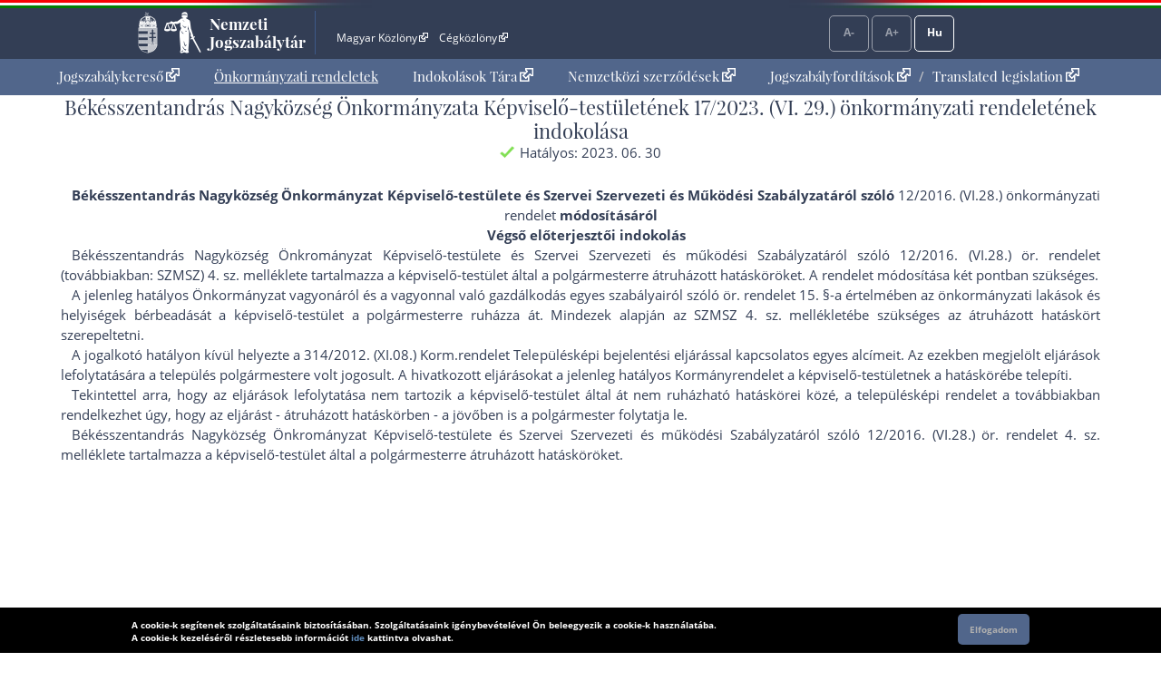

--- FILE ---
content_type: text/html; charset=UTF-8
request_url: https://or.njt.hu/eli/v01/725547/ri/2023/17
body_size: 16468
content:
<!DOCTYPE html>


<html id="html" lang="hu">
    <head>        
        <title>Önkormányzati rendelet</title>              
    	<meta charset="UTF-8">    	
    	<meta http-equiv="X-UA-Compatible" content="IE=edge">
   		<meta name="title" id="meta_title" content="Nemzeti Jogszabálytár – MKIFK Magyar Közlönykiadó és Igazságügyi Forditóközpont Zrt.">
    	<meta name="description" id="meta_description" content="Magyarország hivatalos, hiteles, ingyenesen használható jogszabálygyűjteménye, az MKIFK Magyar Közlönykiadó és Igazságügyi Forditóközpont Zrt. gondozásában">
    	<link rel="icon" type="image/png" sizes="32x32" href="/favicon-32x32.png">
    	<link rel="icon" type="image/png" sizes="96x96" href="/favicon-96x96.png">
    	<link rel="icon" type="image/png" sizes="16x16" href="/favicon-16x16.png">
    	
        			<link rel="stylesheet" href="/build/vendors~app.a5e4423e.css"><link rel="stylesheet" href="/build/app.8f972446.css">
                <link rel="stylesheet" href="/build/ijror-style.9ba768f2.css">
        
            
            
                    <script src="/build/runtime.6e3f3c3a.js"></script><script src="/build/vendors~app~onk~rend.9f738cba.js"></script><script src="/build/vendors~app~onk.81e68425.js"></script><script src="/build/vendors~app.67f264b9.js"></script><script src="/build/app.16a96cfb.js"></script>
            	         	
    <script src="/build/vendors~rend.4160c0a4.js"></script><script src="/build/rend.50cf9582.js"></script>
                
                           
       
    </head>
    
    <body style="pointer-events: all;">
            
	<header id="header" aria-label="Az oldal fejléce">    
        <div id="top_flag_line" class="top-flag-line-fixed">
    <div id="top_header_line" data-ng-controller="accountCtrl">
        <div class="wrapper">
        
            <div class="logo">
    			<div id="betaver" style="position: absolute; right:0;top:0;background: #ffffaa; color: black; font-family: 'Open Sans', sans-serif; padding: 0 2px; font-size: 10px;"></div>
				<h1>
					<a onclick="njtApp.njtService.setLastSearchPath('');njtApp.njtService.setLastArchiveSearchPath('');" href="https://njt.hu/">Nemzeti Jogszabálytár</a>
				</h1>
			</div>

			<div class="top-links">
				<ul id="top-menu" role="menubar" aria-label="Fejléc hivatkozások">
					<li role="menuitem"><a href="http://www.magyarkozlony.hu/"   target="_blank" data-toggle="tooltip" data-placement="bottom" aria-label="Magyar Közlöny - Külső hivatkozás" >Magyar Közlöny<span class="kulsolink"></span></a></li>
					<li role="menuitem"><a href="http://www.cegkozlony.hu/"      target="_blank" data-toggle="tooltip" data-placement="bottom" aria-label="Cégközlöny - Külső hivatkozás" >Cégközlöny<span class="kulsolink"></span></a></li>
			    </ul>
				<ul id="top-right" role="menubar" aria-label="Belépés gomb">
										
					<li aria-hidden="true"><a class="njtButton disabled" id="smaller" title="Kisebb betűméret">A-</a></li>
					<li aria-hidden="true"><a class="njtButton disabled" id="larger" title="Nagyobb betűméret">A+</a></li>
					<li aria-hidden="true" role="menuitem"><a class="njtButton" id="language" title="Nyelvválasztó" aria-label="Nyelvválasztó">Hu</a></li>
				</ul>
			</div>

			<div class="clbo"></div>

			<div id="language-selector" class="on-top-window">    
				<ul class="lang-menu">
					<li><a href="/lang" target="_self">Magyar</a></li>
					<li><a href="/lang/en" target="_self">English</a></li>
    				<li><a href="#" onclick="languageWindow.showMessage('bubulgarian')">Български</a></li>
    				<li><a href="#" onclick="languageWindow.showMessage('gogreek')">Ελληνικά</a></li>
    				<li><a href="#" onclick="languageWindow.showMessage('hocroatian')">Hrvatski</a></li>
    				<li><a href="#" onclick="languageWindow.showMessage('lepolish')">Polski</a></li>
    				<li><a href="#" onclick="languageWindow.showMessage('negerman')">Deutsch</a></li>
    				<li><a href="#" onclick="languageWindow.showMessage('orarmenian')">Հայերեն</a></li>
    				<li><a href="#" onclick="languageWindow.showMessage('rogypsy')">Gypsy</a></li>
    				<li><a href="#" onclick="languageWindow.showMessage('roromanian')">Română</a></li>
    				<li><a href="#" onclick="languageWindow.showMessage('rurusin')">Ruszin</a></li>
    				<li><a href="#" onclick="languageWindow.showMessage('szeserbian')">Српски</a></li>
    				<li><a href="#" onclick="languageWindow.showMessage('szlovaslovakian')">Slovenčina</a></li>
    				<li><a href="#" onclick="languageWindow.showMessage('szloveslovenian')">Slovenščina</a></li>
    				<li><a href="#" onclick="languageWindow.showMessage('ukukrainian')">Українська</a></li>    
				</ul>
			</div>
        </div>                    
    </div>
</div>

	</header>

	<nav id="interactive">    
        <div id="sitelinks" class="mainWrapper" data-ng-controller="origMainCtrl">
        	<nav id="main-menu-holder">
            	<div class="main-menu">
                	<ul role="menubar" aria-label="Kezdőoldali hivatkozások">
                        <li role="menuitem"><a href="https://njt.hu/">Jogszabálykereső<span class="kulsolink kl-mainmenu"></span></a></li>
                        <li role="menuitem"><a href="/onkorm" class="active">Önkormányzati rendeletek</a></li>
                        <li role="menuitem"><a href="https://njt.hu/justification_search">Indokolások Tára<span class="kulsolink kl-mainmenu"></span></a></li>                    
                                                <li role="menuitem"><a href="https://njt.hu/international_agreement">Nemzetközi szerződések<span class="kulsolink kl-mainmenu"></span></a></li>
                        <li role="menuitem"><a href="https://njt.hu/forditasok">Jogszabályfordítások<span class="kulsolink kl-mainmenu"></span></a><span> / </span><a href="https://njt.hu/translations">Translated legislation<span class="kulsolink kl-mainmenu"></span></a></li>
                    </ul>
                </div>
			</nav>                    
            <section id="find-holder" class="search" data-ng-controller="searchSimpleCtrl">
	        	<div class="content wrapper ">
	            	        	</div>
    		</section>
	    	<section id="welcome-holder">
	        	<div class="content wrapper welcome">
	        		        	</div>
	    	</section>
        </div>
	</nav>

	<main id="maincontents">    
    	<div id="dynamic" class="mainWrapper empty" style="display: block; margin-bottom: 2em;">    
            <div class="container">
	<article>
	<div class="row justify-content-md-center">
		<div class="col-md-auto jogszabaly">
		
			<div id="scrollTitle">
			    			    <h1 class="pslice jogszabalyMainTitle" style="padding-bottom: 0;">Békésszentandrás Nagyközség Önkormányzata Képviselő-testületének 17/2023. (VI. 29.) önkormányzati rendeletének indokolása</h1>
			    <h2 class="pslice jogszabalySubtitle" style="margin-top: 0.6rem;">Békésszentandrás Nagyközség Önkormányzat Képviselő-testülete és Szervei Szervezeti és Működési Szabályzatáról szóló 12/2016. (VI.28.) önkormányzati rendelet módosításáról</h2>
			    <span class="hataly" id="hataly" style="padding-bottom: 0;">			    	
			    	<span class="circle now"></span>
			    	<span class="hatalyText">Hatályos: 2023. 06. 30</span>
			    </span>
			</div>
					
	        <!--i-->
<span class="jhId" id="RR2"></span><h1 id="sc20235Y-1761K3000017-2" class="pslice jogszabalyMainTitle mainTitle">Békésszentandrás Nagyközség Önkormányzata Képviselő-testületének 17/2023. (VI. 29.) önkormányzati rendeletének indokolása</h1><!--i-->
<h2 id="sc20235Y-1761K3000017-null" class="pslice jogszabalySubtitle hidden"></h2><div class="hataly">2023.06.30.</div><span class="jhId" id="RR3"></span><div id="sc20235Y-1761K3000017-3" class="szelet"><div class="AC mhk-KOZEP"><span><b>Békésszentandrás Nagyközség Önkormányzat Képviselő-testülete és Szervei Szervezeti és Működési Szabályzatáról szóló </b><a href="https://or.njt.hu/onkormanyzati-rendelet/2016-12-SP-1761" target="_blank">12/2016. (VI.28.) önkormányzati rendelet</a><b> módosításáról</b></span></div></div><span class="jhId" id="RR4"></span><div id="sc20235Y-1761K3000017-4" class="szelet"></div><span class="jhId" id="RR5"></span><div id="sc20235Y-1761K3000017-5" class="szelet"></div><span class="jhId" id="RR6"></span><div id="sc20235Y-1761K3000017-6" class="szelet"><div class="AC mhk-KOZEP"><span><b>Végső előterjesztői indokolás</b></span></div></div><span class="jhId" id="RR7"></span><div id="sc20235Y-1761K3000017-7" class="szelet"></div><span class="jhId" id="RR8"></span><div id="sc20235Y-1761K3000017-8" class="szelet">Békésszentandrás Nagyközség Önkrományzat Képviselő-testülete és Szervei Szervezeti és működési Szabályzatáról szóló 12/2016. (VI.28.) ör. rendelet (továbbiakban: SZMSZ) 4. sz. melléklete tartalmazza a képviselő-testület által a polgármesterre átruházott hatásköröket. A rendelet módosítása két pontban szükséges.</div><span class="jhId" id="RR9"></span><div id="sc20235Y-1761K3000017-9" class="szelet">A jelenleg hatályos Önkormányzat vagyonáról és a vagyonnal való gazdálkodás egyes szabályairól szóló ör. rendelet 15. §-a értelmében az önkormányzati lakások és helyiségek bérbeadását a képviselő-testület a polgármesterre ruházza át. Mindezek alapján az SZMSZ 4. sz. mellékletébe szükséges az átruházott hatáskört szerepeltetni.</div><span class="jhId" id="RR10"></span><div id="sc20235Y-1761K3000017-10" class="szelet">A jogalkotó hatályon kívül helyezte a 314/2012. (XI.08.) Korm.rendelet Településképi bejelentési eljárással kapcsolatos egyes alcímeit. Az ezekben megjelölt eljárások lefolytatására a település polgármestere volt jogosult. A hivatkozott eljárásokat a jelenleg hatályos Kormányrendelet a képviselő-testületnek a hatáskörébe telepíti.</div><span class="jhId" id="RR11"></span><div id="sc20235Y-1761K3000017-11" class="szelet">Tekintettel arra, hogy az eljárások lefolytatása nem tartozik a képviselő-testület által át nem ruházható hatáskörei közé, a településképi rendelet a továbbiakban rendelkezhet úgy, hogy az eljárást - átruházott hatáskörben - a jövőben is a polgármester folytatja le.</div><span class="jhId" id="RR12"></span><div id="sc20235Y-1761K3000017-12" class="szelet">Békésszentandrás Nagyközség Önkrományzat Képviselő-testülete és Szervei Szervezeti és működési Szabályzatáról szóló 12/2016. (VI.28.) ör. rendelet 4. sz. melléklete tartalmazza a képviselő-testület által a polgármesterre átruházott hatásköröket.</div> 
            
                                   
        </div>
	</div>
	</article>
</div>

<section>
	
	<div id="dynamic-footnote" onclick="rendtool.footClose();" class="alert alert-warning alert-dismissible fade">
		<span id="footnote-content" class="footnoteText"></span>
        <button type="button" class="close" aria-label="Bezárja a lábjegyzetet">
    		<span aria-hidden="true">&times;</span>
		</button>
    </div>
    	
</section>

        	<div data-ng-view></div>
    	</div>
	</main>

	<footer>    
            <section>
        <div id="bottom_flag_line" class="navbar-fixed">
            <div id="bottom_black_line">
                <div class="wrapper">
                
                    <div data-ng-controller="pageBarCtrl" class="pageBar">                    	
                    	<ul>
                    		                        		<li id="pageBarSearch" class="pager search wide"><a id="btnRendeletkereso" class="page" href="/onkorm/-:-:-:-:-:-:-:-:-" data-toggle="tooltip" data-placement="top" title="Keresés">Rendeletkereső</a></li>
                        		                    		                    	</ul>                    	
                    </div>
                    
                    
                    <div id="explanation-window" class="explanation-panel collapse" onclick="$('#explanation-window').collapse('hide');">
					    <ul>
					        <li class="e1">Hatályos</li>
					        <li class="e2">Már nem hatályos</li>
					        <li class="e3">Még nem hatályos</li>
					        <li class="e5">Módosulni fog</li>
					        <li class="e6">Időállapotok</li>
					        <li class="e4">Adott napon hatályos</li>
					        <li class="e7">Közlönyállapot</li>
					        <li class="e8">Archívum</li>
					        <li class="e9">Indokolás</li>
					    </ul>
					</div>
					<a href="#explanation-window" id="explanation" class="explanation" data-toggle="collapse" role="button" aria-expanded="false" aria-controls="explanation-window">Jelmagyarázat</a>
                    <a id="scrollToTop" class="floatBtn scrollToTop" data-njttitle="Lap tetejére" onclick="uitools.goToTop();"><span></span>Lap tetejére</a>
                </div>
            </div>
        </div>
    </section>
        
        <div id="sticky-footer-wrapper"></div>
    
<div class="text">
   	<ul>
       	<li><a href="https://njt.hu/static/about">Impresszum<span class="kulsolink kl-footer"></span></a></li>
       	<li><a href="https://njt.hu/bundles/njtfrontend/docs/felhasznalasi_feltetelek_es_jogi_hatter.pdf?v8366408f3.7822.20201209160030" target="_blank" data-toggle="tooltip" data-placement="bottom" title="Új ablakban">Felhasználási feltételek<span class="kulsolink kl-footer"></span></a></li>
       	<li><a href="https://njt.hu/bundles/njtfrontend/docs/akadalymentesitesi.pdf?v0ef628fec.8871.20220201194825.1.1.23" target="_blank" data-toggle="tooltip" data-placement="bottom" title="Új ablakban">Akadálymentesítési nyilatkozat<span class="kulsolink kl-footer"></span></a></li>       	
       	<li><a href="https://njt.hu/adatkezelesi_tajekoztato" target="_blank" data-toggle="tooltip" data-placement="bottom" title="Új ablakban">Adatkezelési tájékoztató<span class="kulsolink kl-footer"></span></a></li>
    </ul>
   	<span>
       	A Nemzeti Jogszabálytár mindenki számára térítésmentesen igénybe vehető jogszabálykereső szolgáltatás.<br/>
       	A Nemzeti Jogszabálytár tartalomszolgáltatója és a szolgáltatás üzemeltetője az MKIFK Magyar Közlönykiadó és Igazságügyi Forditóközpont Zrt.
    </span><br/>
    <span style="padding:0;">
       	© A Nemzeti Jogszabálytárban elérhető szövegek tekintetében az MKIFK Magyar Közlönykiadó és Igazságügyi Forditóközpont Zrt. minden jogot fenntart!<br/>
       	<span style="color: darkslateblue;">v1.5.0</span>           	
    </span>
    
</div>
<div class="footerLogos">
	<a href="https://mhk.hu/projektjeink" target="_blank" data-toggle="tooltip" data-placement="bottom" title="Új ablakban">
		<img alt="Új Széchenyi Terv logó" src="https://njt.hu//bundles/njtfrontend/images/layout/footer_logo_1.png?v479279da5.8182.20210428143720.0.9.48.4" >
	</a>
	<a href="https://kozadat.hu/kereso/" target="_blank" data-toggle="tooltip" data-placement="bottom" title="Új ablakban">
		<img alt="Közadatkereső logó" src="https://njt.hu//bundles/njtfrontend/images/layout/footer_logo_2.png?v479279da5.8182.20210428143720.0.9.48.4" >
	</a>
</div>
   	

        <div id="cookie-law" class="collapse" >
	<div id="cookie-law-holder">
    	<span>A cookie-k segítenek szolgáltatásaink biztosításában. Szolgáltatásaink igénybevételével Ön beleegyezik a cookie-k használatába.<br/>A cookie-k kezeléséről részletesebb információt <a href="https://uj.njt.hu/static/cookie">ide</a> kattintva olvashat.</span>
        <button id="acceptButton" onclick="uitools.acceptCookieLaw()">Elfogadom</button>
	</div>
</div>
	</footer>
        
        
    
    <script>
    	$(document).ready( function() {
    	rendtool.init( false, 'https://njt.hu/', 'https://or.njt.hu/' );
    	$(window).scroll( function() { rendtool.footClose(); } );
	});
    </script>
    
        <!-- Global site tag (gtag.js) - Google Analytics -->
    <script async src="https://www.googletagmanager.com/gtag/js?id=UA-28015740-1"></script>
    <script>
        window.dataLayer = window.dataLayer || [];
        function gtag(){dataLayer.push(arguments);}
        gtag('js', new Date());

        gtag('config', 'UA-28015740-1');
    </script>
                
</body>
</html>
